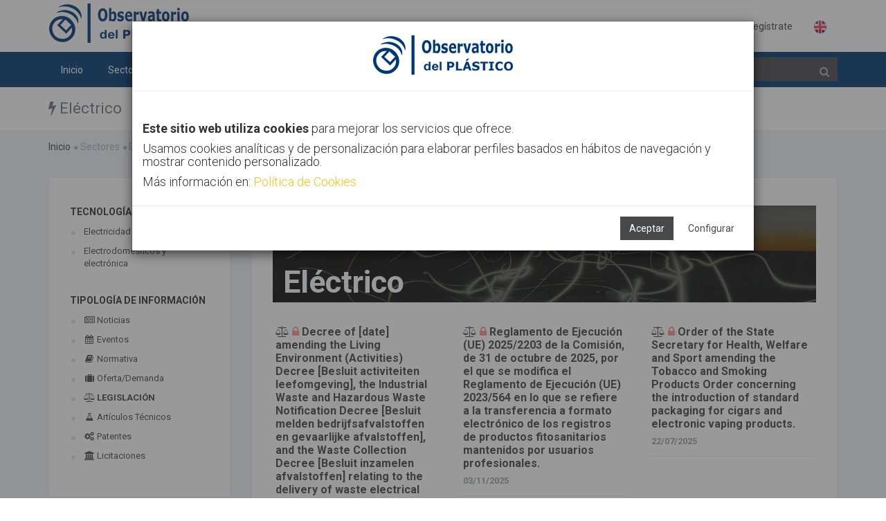

--- FILE ---
content_type: text/html;charset=UTF-8
request_url: https://www.observatorioplastico.com/linea_estrategica.php?le_id=18&id=&id_especifico=&id_especifico2=&tipologia=6
body_size: 126642
content:

<!DOCTYPE html>

<!--[if IE 8]> <html lang="en" class="ie8 no-js"> <![endif]-->
<!--[if IE 9]> <html lang="en" class="ie9 no-js"> <![endif]-->
<!--[if !IE]><!-->
<html lang="es">
    <!--<![endif]-->
    <!-- BEGIN HEAD -->
    <head>
        <meta charset="utf-8" />
        <title>Observatorio del Plástico</title>
        <meta http-equiv="X-UA-Compatible" content="IE=edge">
        <meta content="width=device-width, initial-scale=1" name="viewport" />
        <meta content="" name="description" />
        <meta content="SOFTVT" name="author" />
        <!-- BEGIN GLOBAL MANDATORY STYLES -->
		<link href="https://fonts.googleapis.com/css?family=Roboto:400,300,700&subset=latin,cyrillic,greek" rel="stylesheet" type="text/css" />
        <!--<link href="https://fonts.googleapis.com/css?family=Open+Sans:400,300,600,700&subset=all" rel="stylesheet" type="text/css" />-->
        <!--<link href="./assets/global/plugins/font-awesome/css/font-awesome.min.css" rel="stylesheet" type="text/css" />-->
        <link href="./assets/global/plugins/simple-line-icons/simple-line-icons.min.css" rel="stylesheet" type="text/css" />
        <link href="./assets/global/plugins/bootstrap/css/bootstrap.min.css" rel="stylesheet" type="text/css" />
        <link href="./assets/global/plugins/bootstrap-switch/css/bootstrap-switch.min.css" rel="stylesheet" type="text/css" />
        <!-- END GLOBAL MANDATORY STYLES -->
        <!-- BEGIN THEME GLOBAL STYLES -->
		<link href="./assets/global/plugins/bootstrap-toastr/toastr.min.css" rel="stylesheet" type="text/css" />
        <link href="./assets/global/css/components.min2.css" rel="stylesheet" id="style_components" type="text/css" />
        <link href="./assets/global/css/plugins.min.css" rel="stylesheet" type="text/css" />
        <!-- END THEME GLOBAL STYLES -->
        <!-- BEGIN THEME LAYOUT STYLES -->
        <link href="./assets/layouts/layout3/css/layout.min2.css" rel="stylesheet" type="text/css" />
        <link href="./assets/layouts/layout3/css/themes/default.css" rel="stylesheet" type="text/css" id="style_color" />
        <link href="./assets/layouts/layout3/css/custom.min.css" rel="stylesheet" type="text/css" />
        <link rel="apple-touch-icon" sizes="57x57" href="./images/favicon/apple-icon-57x57.png">
        <link rel="apple-touch-icon" sizes="60x60" href="./images/favicon/apple-icon-60x60.png">
        <link rel="apple-touch-icon" sizes="72x72" href="./images/favicon/apple-icon-72x72.png">
        <link rel="apple-touch-icon" sizes="76x76" href="./images/favicon/apple-icon-76x76.png">
        <link rel="apple-touch-icon" sizes="114x114" href="./images/favicon/apple-icon-114x114.png">
        <link rel="apple-touch-icon" sizes="120x120" href="./images/favicon/apple-icon-120x120.png">
        <link rel="apple-touch-icon" sizes="144x144" href="./images/favicon/apple-icon-144x144.png">
        <link rel="apple-touch-icon" sizes="152x152" href="./images/favicon/apple-icon-152x152.png">
        <link rel="apple-touch-icon" sizes="180x180" href="./images/favicon/apple-icon-180x180.png">
        <link rel="icon" type="image/png" sizes="192x192"  href="./images/favicon/android-icon-192x192.png">
        <link rel="icon" type="image/png" sizes="32x32" href="./images/favicon/favicon-32x32.png">
        <link rel="icon" type="image/png" sizes="96x96" href="./images/favicon/favicon-96x96.png">
        <link rel="icon" type="image/png" sizes="16x16" href="./images/favicon/favicon-16x16.png">
        <link rel="manifest" href="./images/favicon/manifest.json">
        <meta name="msapplication-TileColor" content="#ffffff">
        <meta name="msapplication-TileImage" content="./images/favicon/ms-icon-144x144.png">
        <meta name="theme-color" content="#ffffff">
		<script src="https://use.fontawesome.com/29757d0bde.js"></script>
        <!-- END THEME LAYOUT STYLES --><link href="./assets/pages/css/about.min.css" rel="stylesheet" type="text/css" />
<link href="./assets/pages/css/blog.min.css" rel="stylesheet" type="text/css" />
<link href="./assets/global/plugins/bootstrap-sweetalert/sweetalert.css" rel="stylesheet" type="text/css" />
<style type='text/css'>

ul{
	list-style-type: none;
}
	
.blog-content-2 .blog-single-sidebar>.blog-single-sidebar-recent>ul>li>a {
    color: #464849;
    font-size: 13px;
    padding-left: 20px;
    display: block;
}
.blog-content-2 .blog-single-sidebar>.blog-single-sidebar-recent>ul>li>a:hover {
    color: #464849;
    font-size: 13px;
    padding-left: 20px;
    display: block;
}

</style>

		
		</head>
    <!-- END HEAD -->
<body class="page-container-bg-solid ">
        <div class="page-wrapper">
            <div class="page-wrapper-row">
                <div class="page-wrapper-top">
                    <!-- BEGIN HEADER -->
                    <div class="page-header">
                        <!-- BEGIN HEADER TOP -->
                        <div class="page-header-top">
                            <div class="container">
                                <!-- BEGIN LOGO -->
                                <div class="page-logo" >
                                    <a href="./index.php">
                                       	<img src="./images/logo.png" style="max-height:70px" alt="logo">
                                    </a>
									
                                </div>
								
                                <!-- END LOGO -->
                                <!-- BEGIN RESPONSIVE MENU TOGGLER -->
                                <a href="javascript:;" class="menu-toggler"></a>
                                <!-- END RESPONSIVE MENU TOGGLER -->
                                <!-- BEGIN TOP NAVIGATION MENU -->
                                <div class="top-menu">
                                    <ul class="nav navbar-nav pull-right">
                                        <!-- BEGIN NOTIFICATION DROPDOWN -->
                                        <!-- DOC: Apply "dropdown-hoverable" class after "dropdown" and remove data-toggle="dropdown" data-hover="dropdown" data-close-others="true" attributes to enable hover dropdown mode -->
                                        <!-- DOC: Remove "dropdown-hoverable" and add data-toggle="dropdown" data-hover="dropdown" data-close-others="true" attributes to the below A element with dropdown-toggle class -->
                                        <!-- END NOTIFICATION DROPDOWN -->
                                        
                                        
                                        <!-- BEGIN USER LOGIN DROPDOWN -->
                                        <li class="dropdown dropdown-user dropdown-dark">
                                            
                                        </li>
                                        
                                        
                                                <li><a href="./login.php">Identifícate</a></li>
                                            <li><a href="./registro.php">Regístrate</a></li>
                                            <li><a href="https://en.observatorioplastico.com/linea_estrategica.php?le_id=18&id=&id_especifico=&id_especifico2=&tipologia=6"><img src="./images/uk_flag.png" style="width:20px"></a></li>
                                        <!-- END USER LOGIN DROPDOWN -->
                                        <!-- BEGIN QUICK SIDEBAR TOGGLER -->
                                        <!--   
                                        <li class="dropdown dropdown-extended">
                                            <a href="./cerrar_sesion.php"><i class="icon-logout"></i></a>
                                        </li>
                                        -->
                                        
                                        <!-- END QUICK SIDEBAR TOGGLER -->
                                    </ul>
                                </div>
                                <!-- END TOP NAVIGATION MENU -->
                            </div>
                        </div>
                        <!-- END HEADER TOP -->
                        <!-- BEGIN HEADER MENU -->
                        <div class="page-header-menu">
                            <div class="container">
                                <!-- BEGIN HEADER SEARCH BOX -->
                                <form class="search-form" action="./buscador.php" method="POST" id="form_busqueda">
                                    <div class="input-group">
                                        <input type="text" class="form-control" placeholder="Buscar" name="bo_texto" id="bb">
                                        <span class="input-group-btn">
                                            <a href="javascript:;" class="btn submit" id="btn_buscar">
                                                <i class="fa fa-search" style="color: #AFAFAF"></i>
                                            </a>
                                        </span>
                                    </div>
                                </form>
                                <!-- END HEADER SEARCH BOX -->
                                <!-- BEGIN MEGA MENU -->
                                <!-- DOC: Apply "hor-menu-light" class after the "hor-menu" class below to have a horizontal menu with white background -->
                                <!-- DOC: Remove data-hover="dropdown" and data-close-others="true" attributes below to disable the dropdown opening on mouse hover -->
                                <div class="hor-menu  ">
                                    <ul class="nav navbar-nav">
                                        <li aria-haspopup="false" class="menu-dropdown classic-menu-dropdown ">
                                            <a href="./index.php"> Inicio
                                                <span class="arrow"></span>
                                            </a>
                                            
                                        </li>
                                        <li aria-haspopup="true" class="menu-dropdown mega-menu-dropdown">
                                            <a href="javascript:;"> Sectores
                                                <span class="arrow"></span>
                                            </a>
                                            <ul class="dropdown-menu" style="min-width: 710px">
                                                <li>
                                                    <div class="mega-menu-content">
                                                        <div class="row">		
																			<div class="col-md-4">
                                                                				<ul class="mega-menu-submenu"><li>
                                                                        <a href="./linea_estrategica.php?le_id=20"><i class="fa fa-tint " style="color:#003a74" ></i> Agricultura</a>
                                                                        </li><li>
                                                                        <a href="./linea_estrategica.php?le_id=4"><i class="fa fa-automobile " style="color:#003a74" ></i> Automoción</a>
                                                                        </li><li>
                                                                        <a href="./linea_estrategica.php?le_id=5"><i class="fa fa-building " style="color:#003a74" ></i> Construcción</a>
                                                                        </li></ul>
                                                            		</div>		
																			<div class="col-md-4">
                                                                				<ul class="mega-menu-submenu"><li>
                                                                        <a href="./linea_estrategica.php?le_id=18"><i class="fa fa-bolt " style="color:#003a74"></i> Eléctrico</a>
                                                                        </li><li>
                                                                        <a href="./linea_estrategica.php?le_id=2"><i class="fa fa-inbox " style="color:#003a74"></i> Envase</a>
                                                                        </li><li>
                                                                        <a href="./linea_estrategica.php?le_id=13"><i class="fa fa-linode " style="color:#003a74"></i> Otros</a>
                                                                        </li></ul>
                                                            		</div>		
																			<div class="col-md-4">
                                                                				<ul class="mega-menu-submenu"><li>
                                                                        <a href="./linea_estrategica.php?le_id=19"><i class="fa fa-heartbeat " style="color:#003a74"></i> Salud</a>
                                                                        </li><li>
                                                                        <a href="./linea_estrategica.php?le_id=11"><i class="fa fa-plane " style="color:#003a74"></i> Transporte</a>
                                                                        </li></ul>
                                                            		</div>   
                                                        </div>
                                                    </div>
                                                </li>
                                            </ul>
                                        </li>

                                        <li aria-haspopup="true" class="menu-dropdown mega-menu-dropdown">
                                            <a href="javascript:;"> Tecnologías
                                                <span class="arrow"></span>
                                            </a>
                                            <ul class="dropdown-menu" style="min-width: 710px">
                                                <li>
                                                    <div class="mega-menu-content">
                                                        <div class="row">		
																			<div class="col-md-4">
                                                                				<ul class="mega-menu-submenu"><li>
                                                                        <a href="./linea_estrategica.php?le_id=10"><i class="fa fa-leaf " style="color:#003a74" ></i> Bioplásticos</a>
                                                                        </li><li>
                                                                        <a href="./linea_estrategica.php?le_id=17"><i class="fa fa-minus-square-o " style="color:#003a74" ></i> Extrusión</a>
                                                                        </li><li>
                                                                        <a href="./linea_estrategica.php?le_id=7"><i class="fa fa-sliders " style="color:#003a74" ></i> Fabricación aditiva</a>
                                                                        </li></ul>
                                                            		</div>		
																			<div class="col-md-4">
                                                                				<ul class="mega-menu-submenu"><li>
                                                                        <a href="./linea_estrategica.php?le_id=9"><i class="fa fa-industry " style="color:#003a74"></i> Inyección</a>
                                                                        </li><li>
                                                                        <a href="./linea_estrategica.php?le_id=8"><i class="fa fa-connectdevelop " style="color:#003a74"></i> Materiales</a>
                                                                        </li><li>
                                                                        <a href="./linea_estrategica.php?le_id=21"><i class="fa fa-code-fork " style="color:#003a74"></i> Materiales avanzados</a>
                                                                        </li></ul>
                                                            		</div>		
																			<div class="col-md-4">
                                                                				<ul class="mega-menu-submenu"><li>
                                                                        <a href="./linea_estrategica.php?le_id=12"><i class="fa fa-spinner " style="color:#003a74"></i> Nanomateriales</a>
                                                                        </li><li>
                                                                        <a href="./linea_estrategica.php?le_id=14"><i class="fa  " style="color:#003a74"></i> Publicaciones</a>
                                                                        </li></ul>
                                                            		</div>   
                                                        </div>
                                                    </div>
                                                </li>
                                            </ul>
                                        </li>
										
										<li aria-haspopup="true" class="menu-dropdown mega-menu-dropdown  ">
                                            <a href="javascript:;"> Tendencias
                                                <span class="arrow"></span>
                                            </a>
                                            <ul class="dropdown-menu" style="min-width: 710px">
                                                <li>
                                                    <div class="mega-menu-content">
                                                        <div class="row">		
																			<div class="col-md-4">
                                                                				<ul class="mega-menu-submenu"><li>
                                                                        <a href="./linea_estrategica.php?le_id=3"><i class="fa fa-refresh" style="color:#003a74"></i> Economía Circular</a>
                                                                        </li></ul>
                                                            		</div>		
																			<div class="col-md-4">
                                                                				<ul class="mega-menu-submenu"><li>
                                                                        <a href="./linea_estrategica.php?le_id=6"><i class="fa fa-microchip" style="color:#003a74"></i> Industria 4.0</a>
                                                                        </li></ul>
                                                            		</div>		
																			<div class="col-md-4">
                                                                				<ul class="mega-menu-submenu"><li>
                                                                        <a href="./linea_estrategica.php?le_id=23"><i class="fa fa-gavel" style="color:#003a74"></i> Legislación del sector plástico</a>
                                                                        </li></ul>
                                                            		</div>   
                                                        </div>
                                                    </div>
                                                </li>
                                            </ul>
                                        </li>
                                        <li aria-haspopup="false" class="menu-dropdown classic-menu-dropdown ">
                                            <a href="./canal.php"> Canal AIMPLAS
                                                <span class="arrow"></span>
                                            </a>
                                        </li><li aria-haspopup="false" class="menu-dropdown classic-menu-dropdown ">
                                            <a href="./contacto.php"> Contacto
                                                <span class="arrow"></span>
                                            </a>
                                        </li>
                                        
                                    </ul>
                                </div>
                                <!-- END MEGA MENU -->
                            </div>
                        </div>
                        <!-- END HEADER MENU -->
                    </div>
                    <!-- END HEADER -->
                </div>
            </div>
            <div class="page-wrapper-row full-height">
                <div class="page-wrapper-middle">
                    <!-- BEGIN CONTAINER -->
                    <div class="page-container">
                        <!-- BEGIN CONTENT -->
                        <div class="page-content-wrapper">
                            <!-- BEGIN CONTENT BODY -->
                            <!-- BEGIN PAGE HEAD-->
                            <div class="page-head">
                                <div class="container">
                                    <!-- BEGIN PAGE TITLE -->
                                    <div class="page-title">
                                        <h1><i class='fa fa-bolt'></i> Eléctrico</h1>
                                    </div>
                                    <!-- END PAGE TITLE -->
                                    <!-- BEGIN PAGE TOOLBAR -->
                                    
                                    <!-- END PAGE TOOLBAR -->
                                </div>
                            </div>
                            <!-- END PAGE HEAD-->
                            <!-- BEGIN PAGE CONTENT BODY -->
                            <div class="page-content">
                                <div class="container">
                                <!-- BEGIN PAGE BREADCRUMBS -->
                                    <ul class="page-breadcrumb breadcrumb">
                                        <li><a href='./index.php'>Inicio</a><i class='fa fa-circle'></i></li><li> <span>Sectores</span><i class='fa fa-circle'></i>Eléctrico</li>
                                    </ul>
                                    
                                    <div style="clear:both">&nbsp;</div>
                                    <!-- END PAGE BREADCRUMBS -->
                                    <!-- BEGIN PAGE CONTENT INNER -->
                                    <div class="page-content-inner">
                                    <!-- Modales -->
                                    
                                    <script type="text/javascript">
                                       function acepta_cookies(valor){
                                           if (valor == ""){
                                               if ($("#cok_estadistica").is(":checked")) {
                                                   valor = 1;
                                                   $("#c_cookies").modal("hide");
                                               }else{
                                                   valor = 0;
                                               }
                                           }
                                           $("#i_cookie").attr("src","https://www.observatorioplastico.com/cookie.php?m=" + valor);
                                           $("#modal1").modal("hide");
                                       }
                                   </script>
                               
                                    <iframe id="i_cookie" src="about:blank" style="width:0px; height:0px;display:none"/></iframe>
                               
                                    <div class="modal fade" id="modal1" tabindex="-1" role="dialog" aria-hidden="true">
                                       <div class="modal-dialog modal-lg">
                                           <div class="modal-content">
                                               <div class="modal-header" style="text-align:center">
                                                   <h4 class="modal-title"><img src="./images/logo.png"></h4>
                                               </div>
                                               
                                               <div class="modal-body">
                                                   <br />
                                                   <h4>
                                                   <b>Este sitio web utiliza cookies</b> para mejorar los servicios que ofrece.
                                                   </h4>
                                                   <h4>
                                                   Usamos cookies analíticas y de personalización para elaborar perfiles basados en hábitos de navegación y mostrar contenido personalizado.
                                                   </h4>
                                                   <h4>
                                                   Más información en: <a href="#" data-toggle="modal" data-target="#cookies" data-lightbox="inline" style="color:#FFC107">Política de Cookies</a>
                                                   </h4>
                                               </div>
                                               <div class="modal-footer">
                                                   <button type="button" class="btn blue" data-dismiss="modal" onclick="acepta_cookies(1)">Aceptar</button>
                                                   <a href="#" data-toggle="modal" data-target="#c_cookies" class="btn btn-outline">Configurar</a>
                               
                                                   <!--
                                                   <button type="button" class="btn btn-outline" data-dismiss="modal">Configurar</button>
                                                   -->
                                               </div>
                                           </div>
                                       </div>
                                   </div>
                                   
                                   <div class="modal fade bs-example-modal-sm" tabindex="-1" role="dialog" aria-labelledby="m_cookies" aria-hidden="true" id="c_cookies">
                                       <div class="modal-dialog modal-lg">
                                           <div class="modal-body">
                                               <div class="modal-content">
                                                   <div class="modal-header">
                                                       <h4 class="modal-title" id="m_cookies"><b>Consentimiento de cookies</b></h4>
                                                       <button type="button" class="close" data-dismiss="modal" aria-hidden="true">&times;</button>
                                                   </div>
                                                   <div class="modal-body">
                                                           
                                                           <style type="text/css">
                                                               .sss p{
                                                                   font-size:12px;
                                                                   line-height:1.2;
                                                                   margin-bottom:10px;
                                                               }
                                                               .sss h3{
                                                                   font-size:16px;
                                                                   
                                                                   margin-bottom:12px;
                                                               }
                                                               .sss h3{
                                                                   font-size:18px;
                                                                   
                                                                   margin-bottom:14px;
                                                               }
                                                           </style>
                                                           <div class="sss" style="padding:30px">
                                                                   <div class="row">
                                                                           <div class="col-sm-12" style="text-align:center">
                                                                           <h3>Usamos cookies de sesión y analíticas.</h3>
                                                                           </div>
                                                                   </div>
                                                                  
                                                                   <div class="row">
                                                                           <div class="col-sm-10">
                                                                               <h3>NECESARIAS</h3>
                                                                                   
                                                                                   <div style="padding-left:30px; font-size:13px">
                                                                                       <b>PHPSESSID</b>
                                                                                       <br />
                                                                                       Conserva los estados de los usuarios en todas las peticiones de la página.
                                                                                       <br />
                                                                                       Caducidad: Session  | Tipo: HTTP
                                                                                   </div>
                                                                                   <br />
                                                                                   <div style="padding-left:30px; font-size:13px">
                                                                                       <b>CookieConsent</b>
                                                                                       <br />
                                                                                       Almacena el estado de consentimiento de cookies del usuario para el dominio actual
                                                                                       <br />
                                                                                       Caducidad: 1 año  | Tipo: HTTP
                                                                                   </div>
                                                                           </div>
                                                                           <div class="col-sm-2">
                                                                               <br /><br />
                                                                               
                                                                               <div class="md-checkbox-inline has-success">
                                                                                   <div class="md-checkbox">
                                                                                       <input type="checkbox" id="cok_necesarias" class="md-check" checked="">
                                                                                       <label for="cok_necesariasdss">
                                                                                           <span></span>
                                                                                           <span class="check"></span>
                                                                                           <span class="box"></span>
                                                                                       </label>
                                                                                   </div>
                                                                               </div>
                                                                           </div>
                                                                   </div>
                               
                                                                   <div class="row">
                                                                           <div class="col-sm-12">
                                                                           <hr>
                                                                           </div>
                                                                   </div>
                               
                                                                   <div class="row">
                                                                           <div class="col-sm-10">
                                                                               <h3>ANALÍTICAS</h3>
                                                                                   <div style="padding-left:30px; font-size:13px">
                                                                                       <b>_ga</b>
                                                                                       <br />
                                                                                       Registra una identificación única que se utiliza para generar datos estadísticos acerca de cómo utiliza el visitante el sitio web.
                                                                                       <br />
                                                                                       Caducidad: 2 años | Tipo: HTTP
                                                                                       
                                                                                       <br />
                               
                                                                                       <b>_ga_#</b>
                                                                                       <br />
                                                                                       Recopila datos sobre el número de veces que un usuario ha visitado el sitio web además de las fechas de la primera visita y de la más reciente. Utilizada por Google Analytics.
                                                                                       <br />
                                                                                       Caducidad: 2 años | Tipo: HTTP
                               
                                                                                       <br />
                               
                                                                                       <b>_gat</b>
                                                                                       <br />
                                                                                       Utilizado por Google Analytics para controlar la tasa de peticiones
                                                                                       <br />
                                                                                       Caducidad: 1 día | Tipo: HTTP
                               
                                                                                       <br />
                               
                                                                                       <b>_gid</b>
                                                                                       <br />
                                                                                       Registra una identificación única que se utiliza para generar datos estadísticos acerca de cómo utiliza el visitante el sitio web.
                                                                                       <br />
                                                                                       Caducidad: 1 día | Tipo: HTTP
                               
                                                                                       <br />
                               
                                                                                   </div>
                                                                           </div>
                                                                           <div class="col-sm-2">
                                                                               <br />
                                                                               <div class="md-checkbox-inline has-success">
                                                                                   <div class="md-checkbox">
                                                                                       <input type="checkbox" id="cok_estadistica" name="cok_estadistica" class="md-check" checked="">
                                                                                       <label for="cok_estadistica">
                                                                                           <span></span>
                                                                                           <span class="check"></span>
                                                                                           <span class="box"></span>
                                                                                       </label>
                                                                                   </div>
                                                                               </div>
                                                                           </div>
                                                                   </div>
                                                                  
                                                                   
                                                               </p>
                                                           </div>
                                                   </div>
                                                   <div class="modal-footer">
                                                       
                                                       <button class="btn blue" onclick="acepta_cookies('')">Permitir la selección</button>
                                                   </div>
                                               </div>
                                           </div>
                                       </div>
                                       </div>
                               
                               
                                   
                                   
                               
                                   <div class="modal fade bs-modal-lg" tabindex="-1" role="dialog" aria-hidden="true" id="cookies">
                                           <div class="modal-dialog modal-lg">
                                               <div class="modal-body">
                                                   <div class="modal-content">
                               
                                                       <div class="modal-header">
                                                           <button type="button" class="close" data-dismiss="modal" aria-hidden="true"></button>
                                                           <h3 class="modal-title"><b>Política de cookies</b></h3>
                                                       </div>
                                                       <div class="modal-body" style="padding:40px">
                                                               
                                                               <style type="text/css">
                                                                   .sss p{
                                                                       font-size:12px;
                                                                       line-height:1.2;
                                                                       margin-bottom:10px;
                                                                   }
                                                                   .sss h3{
                                                                       font-size:16px;
                                                                       
                                                                       margin-bottom:12px;
                                                                   }
                                                                   .sss h3{
                                                                       font-size:18px;
                                                                       
                                                                       margin-bottom:14px;
                                                                   }
                                                               </style>
                                                               <div class="sss">                   
                                                                   
                                                                   <h3 style="line-height:1">Identificación del Responsable / Prestador de servicios de la sociedad de la información</h2>
                                                                   <p>
                                                                       En cumplimiento de lo establecido en el artículo 10 de la Ley 34/2002, de 11 de julio, de Servicios de la Sociedad de la Información y de Comercio Electrónico (en adelante, LSSI-CE), se informa de modo expreso, preciso e inequívoco, tanto a los usuarios, destinatarios del servicio, como a los órganos competentes, de los siguientes aspectos relativos al prestador de servicios de la sociedad de la información:
                                                                   </p>
                                                                   <p style="line-height:1.5">
                                                                   Identidad – Entidad:	<b>ASOC. DE INVESTIGACIÓN DE MATERIALES PLÁSTICOS Y CONEXAS</b>
                                                                   <br />
                                                                   CIF/NIF: <b>G46714853</b>
                                                                   <br />
                                                                   Dirección postal: <b>Calle Gustave Eiffel 4, Paterna 46980, Valencia. España</b>
                                                                   <br />
                                                                   Teléfono:	<b>961 366 040</b>
                                                                   <br />
                                                                   Correo electrónico:	<b>dpo@aimplas.es</b>
                                                                   <br />
                                                                   Objeto Social:	<b>Instituto Tecnológico del Plástico</b>
                                                                   <br />
                                                                   Sitio web:	<b>https://www.aimplas.es/</b>
                                                                   <br />
                                                                   Datos registrales:	<b>Inscrita en el Registro de Asociaciones Nº 134.600 (Reg. Nac. Asociaciones Mº del Interior); Nº 63 (Reg. Centros Innovación y Tecnología)</b>
                                                                   <br />
                                                                   </p>    
                                                                   <br />
                               
                                                                   <h3>Identificación del Delegado de Protección de Datos</h3>
                                                                   <p>Nuestra entidad ha designado un Delegado de Protección de Datos al que puede dirigir sus dudas o reclamaciones, sobre el tratamiento de sus datos personales.</p>
                                                                   <p style="line-height:1.5">
                                                                   Puede contactarle por estos medios:
                                                                   <br />
                                                                   <b>BUSINESS ADAPTER, S.L.</b>
                                                                   <br />
                                                                   <b>Ronda Guglielmo Marconi, 11, 26, (Parque Tecnológico) 46980 Paterna (Valencia).</b>
                                                                   <br />
                                                                   <b>Tel. 96 131 88 04</b>
                                                                   <br />
                                                                   <b>E-mail: dpo@aimplas.es</b>
                                                                   <br />
                                                                   <b>
                                                                   Web: www.businessadapter.es
                                                                   </b>
                                                                   </p>
                               
                               
                                                                   <h3>Lo que debe saber sobre las cookies en nuestro sitio web</h3>
                                                                   <p>Según la Ley 34/2002, de 11 de julio, de Servicios de la Sociedad de la Información y Comercio Electrónico, (LSSICE) le informamos que nuestro sitio web utiliza Cookies propias y de terceros.</p>
                               
                                                                   <p>Como Usuario de nuestro sitio web, le informamos que utilizamos cookies y/o tecnologías similares (en adelante cookies) que almacenan y recuperan información cuando navega. En general, estas tecnologías pueden servir para finalidades muy diversas, como, por ejemplo, reconocerle como usuario, obtener información sobre sus hábitos de navegación, enviarle publicidad o personalizar la forma en que se muestra el contenido.</p>
                               
                                                                   <p>
                                                                       A continuación, le detallamos los diferentes tipos de cookies existentes:
                                                                           <ol style="margin-left:30px">
                                                                               <li style="font-size:12px">Tipo de cookies según su finalidad
                                                                                   <ul style="margin-left:20px">
                                                                                       <li>
                                                                                           <b>Cookies Técnicas</b>
                                                                                           <br />
                                                                                           Permiten controlar el tráfico de datos, identificar la sesión, realizar compras, realizar solicitudes, utilizar elementos de seguridad durante la navegación, almacenar contenidos para visualización de videos o sonido o compartir contenidos mediante las redes sociales.
                                                                                       </li>
                                                                                       <li>
                                                                                           <b>Cookies de Análisis/Medición</b>
                                                                                           <br />
                                                                                           Permiten al responsable de estas, realizar análisis del comportamiento de los usuarios del sitio web y se utilizan para la medición de la actividad del sitio web y para elaborar perfiles de navegación de los usuarios, con la finalidad de ofrecer mejoras de uso para los usuarios.
                                                                                       </li>
                                                                                       <li>
                                                                                           <b>Cookies Sociales</b>
                                                                                           <br />
                                                                                           Son necesarias para las redes sociales externas (Facebook, Twitter, Pinterest, Instagram, etc.). Su función es controlar la interacción con los widgets sociales dentro del sitio web.
                                                                                       </li>
                               
                                                                                       <li>
                                                                                           <b>Cookies de Geolocalización</b>
                                                                                           <br />
                                                                                           Permiten conocer el lugar donde se encuentra el usuario y ofrecerle la información adecuada según la ciudad o país que más le interesa. Esta cookie es anónima.
                                                                                       </li>
                               
                                                                                       <li>
                                                                                           <b>Cookies de Personalización</b>
                                                                                           <br />
                                                                                           Permiten reconocer al usuario y ofrecerle información personalizada, como el idioma, tipo de navegador, etc.
                                                                                       </li>
                               
                                                                                       <li>
                                                                                           <b>Cookies Publicitarias</b>
                                                                                           <br />
                                                                                           Permiten gestionar la publicidad que hay en el sitio web, adecuándola al servicio o productos solicitados.
                                                                                       </li>
                               
                                                                                       <li>
                                                                                           <b>Cookies de Publicidad Comportamental</b>
                                                                                           <br />
                                                                                           Permiten gestionar la publicidad que hay en el sitio web, almacenando comportamientos del usuario como resultado de la observación continuada de sus hábitos de navegación, lo que permite desarrollar publicidad con un perfil específico.
                                                                                       </li>
                               
                                                                                   </ul>
                                                                                   <br /><br />
                                                                               </li>
                               
                                                                               <li style="font-size:12px">Tipos de cookies según su duración
                                                                                   <ul style="margin-left:20px">
                                                                                       <li>
                                                                                           <b>De sesión</b>
                                                                                           <br />
                                                                                           Se trata de cookies diseñadas para recabar y almacenar datos mientras el usuario visita un sitio web. Cuando finaliza la sesión no quedan almacenadas en el dispositivo informático del usuario.
                                                                                       </li>
                                                                                       <li>
                                                                                           <b>Persistentes</b>
                                                                                           <br />
                                                                                           Se trata de cookies que permanecen instaladas en el dispositivo informático del usuario y la información proporcionada puede ser tratada cuando el usuario abandona el sitio web y cuando vuelva a conectarse de nuevo. Estas cookies pueden ser eliminadas en cualquier momento por el usuario.
                                                                                       </li>
                                                                                       
                                                                                   </ul>
                                                                                   <br /><br />
                                                                               </li>
                               
                                                                               <li style="font-size:12px">Tipos de cookies según la entidad que las gestione
                                                                                   <ul style="margin-left:20px">
                                                                                       <li>
                                                                                           <b>Cookies Propias</b>
                                                                                           <br />
                                                                                           Se trata de cookies que se envían al dispositivo informático del usuario desde el sistema informático propiedad del titular del sitio web, desde donde se ha realizado la solicitud, prestado el servicio o realizado una compra.
                                                                                       </li>
                                                                                       <li>
                                                                                           <b>Cookies de Terceros</b>
                                                                                           <br />
                                                                                           Se trata de cookies que se envían al dispositivo informático del usuario desde un dominio o sistema informático que no es propiedad del titular del sitio web, sino por otra entidad tercera autorizada o contratada por el titular del sitio web, desde donde se ha realizado la solicitud, prestado el servicio o realizado una compra.
                               
                                                                                           <br />
                               
                                                                                           Debe saber que si acepta las cookies de terceros, deberá eliminarlas desde las opciones del navegador o desde el sistema ofrecido por el propio tercero. A continuación le detallamos sitios que podrá visitar para conocer mejor las cookies de terceros (desactivación, posibles transferencias de datos a terceros países, etc.):
                                                                                           <br />
                                                                                           &nbsp; - <a href="https://support.google.com/chrome/answer/95647?hl=es">Google Chrome</a>
                                                                                           <br />
                                                                                           &nbsp; - <a href="https://support.mozilla.org/es/kb/habilitar-y-deshabilitar-cookies-sitios-web-rastrear-preferencias?redirectlocale=es&amp;redirectslug=habilitar-y-deshabilitar-cookies-que-los-sitios-we">Mozilla Firefox</a>
                                                                                           <br />
                                                                                           &nbsp; - <a href="https://privacy.microsoft.com/es-es/windows-10-microsoft-edge-and-privacy">Microsoft Edge</a>
                                                                                           <br />
                                                                                           &nbsp; - <a href="https://support.google.com/chrome/answer/95647?co=GENIE.Platform%3DAndroid&amp;hl=es-419">Chrome para Android</a>
                                                                                           <br />
                                                                                           &nbsp; - <a href="https://support.apple.com/es-es/guide/safari/manage-cookies-and-website-data-sfri11471/mac">Safari (Apple)</a>
                                                                                           <br />
                                                                                           &nbsp; - <a href="https://www.habilitarlascookies.com/como-habilitar-las-cookies-en-opera.html">Opera</a>
                                                                                           <br />
                                                                                           &nbsp; - <a href="http://support.mozilla.org/es/kb/habilitar-y-deshabilitar-cookies-que-los-sitios-we">Firefox</a>
                                                                                           <br />
                                                                                           Así como <a href="http://www.google.es/intl/es/policies/technologies/cookies/">Google AdWords</a>
                               
                                                                                           <br /><br />
                                                                                           Si utiliza otros navegadores le recomendamos consultar su política de uso y gestión de cookies.
                                                                                           <br />
                                                                                           Le puede ser muy útil la herramienta http://www.youronlinechoices.com/ para gestionar cada una de las cookies.
                                                                                           <br />
                                                                                           Le informamos que si desactiva alguna de las cookies, la herramienta de control dejará de funcionar con eficacia y esto puede tener un efecto negativo en su experiencia de navegación en general.
                                                                                           <br /><br />
                                                                                       </li>
                                                                                       
                                                                                   </ul>
                                                                                   <br />
                                                                               </li>
                               
                               
                                                                               <li style="font-size:12px">Tipos de cookies exceptuadas de consentimiento
                                                                                   <ul style="margin-left:20px">
                                                                                       <li>
                                                                                           Cookies de "entrada del usuario"
                                                                                       </li>
                                                                                       <li>
                                                                                           Cookies de autenticación o identificación de usuario (únicamente de sesión).
                                                                                       </li>
                                                                                       <li>
                                                                                           Cookies de seguridad del usuario
                                                                                       </li>
                                                                                       <li>
                                                                                           Cookies de sesión de reproductor multimedia.
                                                                                       </li>
                                                                                       <li>
                                                                                           Cookies de sesión para equilibrar la carga.
                                                                                       </li>
                                                                                       <li>
                                                                                           Cookies de personalización de la interfaz de usuario.
                                                                                       </li>
                                                                                       <li>
                                                                                           Determinadas cookies de complemento (plug-in) para intercambiar contenidos sociales
                                                                                       </li>
                                                                                   </ul>
                               
                                                                                   <br />
                               
                                                                                   Recomendamos revisar nuestra política de cookies cada vez que acceda a nuestro sitio web para informarse de cualquier modificación sobre el uso de nuestras cookies.
                               
                                                                                   <br />
                               
                                                                                   Le informamos que si desactiva alguna de las cookies, la herramienta de control dejará de funcionar con eficacia y esto puede tener un efecto negativo en su experiencia de navegación en general.
                                                                                   <br /><br />
                               
                                                                               </li>
                               
                                                                               <li style="font-size:12px">
                                                                                   Tipos de cookies utilizadas en este sitio web:
                                                                                   <br /><br />
                                                                                   <style type="text/css">
                                                                                       td{
                                                                                           padding:3px;
                                                                                       }
                                                                                   </style>
                                                                                   <table cellspacing=3 cellpadding=3 border=1>
                                                                                       <tr>
                                                                                           <td>
                                                                                           Cookies
                                                                                           </td>
                                                                                           <td>
                                                                                           Proveedor
                                                                                           </td>
                                                                                           <td>
                                                                                           Duración	
                                                                                           </td>
                                                                                           <td>
                                                                                           Finalidad
                                                                                           </td>
                                                                                       </tr>
                                                                                       <tr>
                                                                                           <td>
                                                                                           _ga
                                                                                           </td>
                                                                                           <td>
                                                                                           Google  
                                                                                           </td>
                                                                                           <td>
                                                                                           2 años
                                                                                           </td>
                                                                                           <td>
                                                                                           Analítica
                                                                                           </td>
                                                                                       </tr>
                               
                                                                                       <tr>
                                                                                           <td>
                                                                                           _ga_#
                                                                                           </td>
                                                                                           <td>
                                                                                           Google  
                                                                                           </td>
                                                                                           <td>
                                                                                           2 años
                                                                                           </td>
                                                                                           <td>
                                                                                           Analítica
                                                                                           </td>
                                                                                       </tr>
                               
                                                                                       <tr>
                                                                                           <td>
                                                                                           _gat
                                                                                           </td>
                                                                                           <td>
                                                                                           Google  
                                                                                           </td>
                                                                                           <td>
                                                                                           1 minuto
                                                                                           </td>
                                                                                           <td>
                                                                                           Analítica
                                                                                           </td>
                                                                                       </tr>
                               
                                                                                       <tr>
                                                                                           <td>
                                                                                           _gid
                                                                                           </td>
                                                                                           <td>
                                                                                           Google  
                                                                                           </td>
                                                                                           <td>
                                                                                           24 horas
                                                                                           </td>
                                                                                           <td>
                                                                                           Analítica
                                                                                           </td>
                                                                                       </tr>
                               
                                                                                       
                                                                                   </table>
                               
                               
                                                                               
                                                                                   <br />
                                                                               </li>
                               
                                                                               <li style="font-size:12px">Elaboración de perfiles
                               
                                                                                   <br />
                                                                                   Como parte del deber de información del artículo 13.2 f) del RGPD, le comunicamos que en caso de realizar perfiles sobre su persona, le solicitaremos consentimiento previo. No obstante, debe saber que puede oponerse a ser objeto de una decisión automatizada de sus datos, donde se evalúen aspectos personales, como puede ser analizar o predecir aspectos relacionados con su rendimiento en el trabajo, situación económica, salud, las preferencias o intereses personales, fiabilidad o el comportamiento, de manera que a consecuencia de ello se produzcan efectos jurídicos sobre su persona o le afecte de una manera similar.
                                                                                   <br /><br />
                                                                                   Nuestra entidad adoptará las medidas de seguridad adecuadas que protejan sus derechos y libertades, así como sus intereses legítimos, como son el derecho a obtener intervención humana por nuestra parte para expresar tu punto de vista e impugnar la decisión. 
                               
                               
                                                                                   <br /><br />
                                                                               </li>
                               
                                                                               <li style="font-size:12px">Cesión de datos
                                                                                   <br />
                                                                                   Sus datos personales no se cederán a otros países ni a terceros. En caso de cesiones a otras entidades o a otros países fuera de la Unión Europea, le informaremos y solicitaremos su consentimiento previo.
                                                                                   <br /><br />
                                                                                   Nuestra entidad adoptará las medidas de seguridad adecuadas que protejan sus derechos y libertades, así como sus intereses legítimos, como son el derecho a obtener intervención humana por nuestra parte para expresar tu punto de vista e impugnar la decisión. 
                                                                                   <br /><br />
                                                                               </li>
                               
                                                                               <li style="font-size:12px">Legitimación
                                                                                   <br />
                                                                                   Al pulsar libremente el botón ACEPTAR de la ventana informativa de cookies (banner o pop up), usted consiente expresamente el uso de cookies, aunque en cualquier momento puede cambiar de opinión y retirar su consentimiento.
                                                                                   <br /><br />
                                                                               </li>
                               
                                                                               <li style="font-size:12px">Sus derechos
                                                                                   <br />
                                                                                   Tiene derecho a conocer si nuestra entidad está tratando sus datos personales; por tanto, tiene derecho a acceder a sus datos, rectificarlos si son inexactos o solicitar su supresión cuando los datos ya no sean necesarios.
                                                                                   <br /><br />
                                                                                   También puede ejercer su derecho de oposición, limitación o portabilidad si así lo estima conveniente y para ello puede realizarlo por escrito mediante correo electrónico a dpo@aimplas.es y adjuntando copia de su DNI para identificarte.
                                                                                   <br /><br />
                                                                                   Si desea trasladar alguna sugerencia o consulta sobre el tratamiento de tus datos, puede contactar con nuestro delegado/consultor de protección de datos:
                                                                                   <br />
                                                                                   BUSINESS ADAPTER, S.L.
                                                                                   <br />
                                                                                   Ronda Guglielmo Marconi, 11, 26, (Parque Tecnológico) 46980 Paterna (Valencia).
                                                                                   <br />
                                                                                   Tel. 96 131 88 04
                                                                                   <br />
                                                                                   E-mail: dpo@aimplas.es
                               
                                                                                   <br />
                                                                                   Si quieres ejercer tus derechos y tienes menos de 14 años, podrás ejercerlos a través de tus padres, tutores o representante legal.
                                                                                   <br />
                                                                                   Si quiere realizar una reclamación por entender que sus derechos han sido vulnerados, puede hacerlo ante la Agencia Española de Protección de Datos, C/ Jorge Juan, 6, 28001 Madrid o en www.aepd.es.
                               
                                                                                   <br /><br />
                               
                                                                               </li>
                               
                                                                               <li style="font-size:12px">Plazo de conservación
                                                                                   <br />
                                                                                   El plazo de conservación de los datos será el menor posible, de acuerdo con la finalidad para la cual se recabaron los datos, atendiendo al principio de minimización de los datos.
                                                                                   <br /><br />
                                                                                   <?php
                                                                                   /*
                                                                                   Para más información sobre el tratamiento de datos personales consulte nuestra Política de privacidad
                                                                                   */
                                                                                   ?>
                                                                                   
                                                                               </li>
                               
                                                                           </ol>
                               
                               
                                                                   </p>
                               
                                                               </div>
                                                       </div>
                                                   </div>
                                               </div>
                                           </div>
                                           </div>
                                   <!-- Fin modales -->	

<div class="blog-page blog-content-2">
<div class="row">
	<div class="col-lg-3 col-md-3 col-sm-4 col-xs-12">
		<div class="blog-single-sidebar bordered blog-container">
			<div class="blog-single-sidebar-recent">
				<div class="caption-subject bold uppercase" style='margin-bottom:10px; margin-top:0px;'>Tecnologías Asociadas</div>
				<ul>
				<li><a href="./linea_estrategica.php?le_id=18&id=908&tipologia=6" style="color:#4C4C4F;">Electricidad </a></li><li><a href="./linea_estrategica.php?le_id=18&id=907&tipologia=6" style="color:#4C4C4F;">Electrodomésticos y electrónica</a></li>				</ul>
			</div>
			
			<div class="blog-single-sidebar-recent">
				<div class="caption-subject bold uppercase" style='margin-bottom:10px; margin-top:35px;'>Tipología de Información</div>
				<ul>
				  
				  				  <li><a href="./linea_estrategica.php?le_id=18&id=&id_especifico=&id_especifico2=&tipologia=1" style="color:#4C4C4F;";><i class='fa fa-newspaper-o'></i> Noticias</a></li>
				  				  <li><a href="./linea_estrategica.php?le_id=18&id=&id_especifico=&id_especifico2=&tipologia=3" style="color:#4C4C4F;";><i class='fa fa-calendar'></i> Eventos</a></li>
				  				  <li><a href="./linea_estrategica.php?le_id=18&id=&id_especifico=&id_especifico2=&tipologia=4" style="color:#4C4C4F;";><i class='fa fa-book'></i> Normativa</a></li>
				  				  <li><a href="./linea_estrategica.php?le_id=18&id=&id_especifico=&id_especifico2=&tipologia=5" style="color:#4C4C4F;";><i class='fa fa-suitcase'></i> Oferta/Demanda</a></li>
				  				  <li><a href="./linea_estrategica.php?le_id=18&id=&id_especifico=&id_especifico2=&tipologia=6" style="text-transform: uppercase;color:#464849; font-weight:bold; " ><i class='fa fa-balance-scale'></i> Legislación</a></li>
				  				  <li><a href="./linea_estrategica.php?le_id=18&id=&id_especifico=&id_especifico2=&tipologia=7" style="color:#4C4C4F;";><i class='fa fa-flask'></i> Artículos Técnicos</a></li>
				  				  <li><a href="./linea_estrategica.php?le_id=18&id=&id_especifico=&id_especifico2=&tipologia=8" style="color:#4C4C4F;";><i class='fa fa-cogs'></i> Patentes</a></li>
				  				  <li><a href="./linea_estrategica.php?le_id=18&id=&id_especifico=&id_especifico2=&tipologia=9" style="color:#4C4C4F;";><i class='fa fa-university'></i> Licitaciones</a></li>
				  				</ul>
			</div>
			
		</div>
	</div>
	
	<div class="col-lg-9 col-md-9 col-sm-8 col-xs-12">
		<div class="blog-single-content bordered blog-container">
				<div class="row about-header" style='margin: 0px 0px; margin-bottom:20px; height: 140px; background-image: url(./ficheros/lineas_estrategicas/118100743electricidad.jpg); background-size: 100%; background-position: center; text-align:left'>
					<div class="col-md-12" style='background-color:rgba(0, 0, 0, 0.60); height:100%'>
														<h1 style='margin-top: 86px; color: #FFFFFF; font-size:45px' >Eléctrico</h1>
														
					</div>
				</div>
								
				<div class='clear:both'></div>
				<div class='row' id='resultados'>					  	   <div class="col-md-4">
								<div class="portlet light portlet-fit">
									<div class="portlet-title" style="padding: 3px 4px 2px;">
										<div class="caption">
											
											<i class='fa fa-balance-scale font-green'></i>											
											<span class="caption-subject font-green bold">
											
											<!-- <span style='color:#D9534F'> Imprescindible </span> -->
											
											<i class='fa fa-lock' aria-hidden='true' style='color:#f99090'></i>  <a href='javascript:void(0)' onclick='referr(2693,6)' style='text-decoration:none' class='mt-sweetalert' data-title='Debes identificarte para poder acceder a los registros.' data-message='<a href="./login.php">Identifícate</a> | <a href="./registro.php">Regístrate</a>' data-type='error' data-allow-outside-click='true' data-confirm-button-class='btn-danger'>											
											Decree of [date] amending the Living Environment (Activities) Decree [Besluit activiteiten leefomgeving], the Industrial Waste and Hazardous Waste Notification Decree [Besluit melden bedrijfsafvalstoffen en gevaarlijke afvalstoffen], and the Waste Collection Decree [Besluit inzamelen afvalstoffen] relating to the delivery of waste electrical and electronic equipment</a>
											
											
											</span>
											<div class="caption-desc font-grey-cascade" style='line-height: 1.4em'> 

											

											<b>
											
											21/10/2025																						</b>
																						  </div>
										</div>
									</div>
									
								</div>
							</div>
							
				  						  	   <div class="col-md-4">
								<div class="portlet light portlet-fit">
									<div class="portlet-title" style="padding: 3px 4px 2px;">
										<div class="caption">
											
											<i class='fa fa-balance-scale font-green'></i>											
											<span class="caption-subject font-green bold">
											
											<!-- <span style='color:#D9534F'> Imprescindible </span> -->
											
											<i class='fa fa-lock' aria-hidden='true' style='color:#f99090'></i>  <a href='javascript:void(0)' onclick='referr(2690,6)' style='text-decoration:none' class='mt-sweetalert' data-title='Debes identificarte para poder acceder a los registros.' data-message='<a href="./login.php">Identifícate</a> | <a href="./registro.php">Regístrate</a>' data-type='error' data-allow-outside-click='true' data-confirm-button-class='btn-danger'>											
											Reglamento de Ejecución (UE) 2025/2203 de la Comisión, de 31 de octubre de 2025, por el que se modifica el Reglamento de Ejecución (UE) 2023/564 en lo que se refiere a la transferencia a formato electrónico de los registros de productos fitosanitarios mantenidos por usuarios profesionales.</a>
											
											
											</span>
											<div class="caption-desc font-grey-cascade" style='line-height: 1.4em'> 

											

											<b>
											
											03/11/2025																						</b>
																						  </div>
										</div>
									</div>
									
								</div>
							</div>
							
				  						  	   <div class="col-md-4">
								<div class="portlet light portlet-fit">
									<div class="portlet-title" style="padding: 3px 4px 2px;">
										<div class="caption">
											
											<i class='fa fa-balance-scale font-green'></i>											
											<span class="caption-subject font-green bold">
											
											<!-- <span style='color:#D9534F'> Imprescindible </span> -->
											
											<i class='fa fa-lock' aria-hidden='true' style='color:#f99090'></i>  <a href='javascript:void(0)' onclick='referr(2631,6)' style='text-decoration:none' class='mt-sweetalert' data-title='Debes identificarte para poder acceder a los registros.' data-message='<a href="./login.php">Identifícate</a> | <a href="./registro.php">Regístrate</a>' data-type='error' data-allow-outside-click='true' data-confirm-button-class='btn-danger'>											
											Order of the State Secretary for Health, Welfare and Sport amending the Tobacco and Smoking Products Order concerning the introduction of standard packaging for cigars and electronic vaping products.</a>
											
											
											</span>
											<div class="caption-desc font-grey-cascade" style='line-height: 1.4em'> 

											

											<b>
											
											22/07/2025																						</b>
																						  </div>
										</div>
									</div>
									
								</div>
							</div>
							
				  	<div style="clear:both"></div>					  	   <div class="col-md-4">
								<div class="portlet light portlet-fit">
									<div class="portlet-title" style="padding: 3px 4px 2px;">
										<div class="caption">
											
											<i class='fa fa-balance-scale font-green'></i>											
											<span class="caption-subject font-green bold">
											
											<!-- <span style='color:#D9534F'> Imprescindible </span> -->
											
											<i class='fa fa-lock' aria-hidden='true' style='color:#f99090'></i>  <a href='javascript:void(0)' onclick='referr(2622,6)' style='text-decoration:none' class='mt-sweetalert' data-title='Debes identificarte para poder acceder a los registros.' data-message='<a href="./login.php">Identifícate</a> | <a href="./registro.php">Regístrate</a>' data-type='error' data-allow-outside-click='true' data-confirm-button-class='btn-danger'>											
											Government proposal to Parliament for legislation supplementing the EU Batteries Regulation and implementing the amendment to the Waste Electrical and Electronic Equipment Directive</a>
											
											
											</span>
											<div class="caption-desc font-grey-cascade" style='line-height: 1.4em'> 

											

											<b>
											
											27/06/2025																						</b>
																						  </div>
										</div>
									</div>
									
								</div>
							</div>
							
				  						  	   <div class="col-md-4">
								<div class="portlet light portlet-fit">
									<div class="portlet-title" style="padding: 3px 4px 2px;">
										<div class="caption">
											
											<i class='fa fa-balance-scale font-green'></i>											
											<span class="caption-subject font-green bold">
											
											<!-- <span style='color:#D9534F'> Imprescindible </span> -->
											
											<i class='fa fa-lock' aria-hidden='true' style='color:#f99090'></i>  <a href='javascript:void(0)' onclick='referr(2560,6)' style='text-decoration:none' class='mt-sweetalert' data-title='Debes identificarte para poder acceder a los registros.' data-message='<a href="./login.php">Identifícate</a> | <a href="./registro.php">Regístrate</a>' data-type='error' data-allow-outside-click='true' data-confirm-button-class='btn-danger'>											
											Reglamento de Ejecución (UE) 2025/512 de la Comisión, de 13 de marzo de 2025, por el que se establecen las disposiciones técnicas para el desarrollo, el mantenimiento y la utilización de los sistemas electrónicos destinados al intercambio y al almacenamiento de información con arreglo al Reglamento (UE) n.o 952/2013 del Parlamento Europeo y del Consejo.</a>
											
											
											</span>
											<div class="caption-desc font-grey-cascade" style='line-height: 1.4em'> 

											

											<b>
											
											20/03/2025																						</b>
																						  </div>
										</div>
									</div>
									
								</div>
							</div>
							
				  						  	   <div class="col-md-4">
								<div class="portlet light portlet-fit">
									<div class="portlet-title" style="padding: 3px 4px 2px;">
										<div class="caption">
											
											<i class='fa fa-balance-scale font-green'></i>											
											<span class="caption-subject font-green bold">
											
											<!-- <span style='color:#D9534F'> Imprescindible </span> -->
											
											<i class='fa fa-lock' aria-hidden='true' style='color:#f99090'></i>  <a href='javascript:void(0)' onclick='referr(2514,6)' style='text-decoration:none' class='mt-sweetalert' data-title='Debes identificarte para poder acceder a los registros.' data-message='<a href="./login.php">Identifícate</a> | <a href="./registro.php">Regístrate</a>' data-type='error' data-allow-outside-click='true' data-confirm-button-class='btn-danger'>											
											Orden PJC/1503/2024, de 30 de diciembre, por la que se modifica el anexo III del Real Decreto 219/2013, de 22 de marzo, sobre restricciones a la utilización de determinadas sustancias peligrosas en aparatos eléctricos y electrónicos, en lo que respecta a una exención para el uso de cadmio en puntos cuánticos para reducir la frecuencia fotónica depositados directamente en chips semiconductores de led.</a>
											
											
											</span>
											<div class="caption-desc font-grey-cascade" style='line-height: 1.4em'> 

											

											<b>
											
											31/12/2024																						</b>
																						  </div>
										</div>
									</div>
									
								</div>
							</div>
							
				  	<div style="clear:both"></div>					  	   <div class="col-md-4">
								<div class="portlet light portlet-fit">
									<div class="portlet-title" style="padding: 3px 4px 2px;">
										<div class="caption">
											
											<i class='fa fa-balance-scale font-green'></i>											
											<span class="caption-subject font-green bold">
											
											<!-- <span style='color:#D9534F'> Imprescindible </span> -->
											
											<i class='fa fa-lock' aria-hidden='true' style='color:#f99090'></i>  <a href='javascript:void(0)' onclick='referr(2511,6)' style='text-decoration:none' class='mt-sweetalert' data-title='Debes identificarte para poder acceder a los registros.' data-message='<a href="./login.php">Identifícate</a> | <a href="./registro.php">Regístrate</a>' data-type='error' data-allow-outside-click='true' data-confirm-button-class='btn-danger'>											
											Reglamento Delegado (UE) 2024/3230 de la Comisión, de 18 de octubre de 2024, por el que se modifica el Reglamento (UE) 2024/1157 del Parlamento Europeo y del Consejo en lo que respecta a los cambios relativos a los traslados de residuos eléctricos y electrónicos acordados en el Convenio de Basilea.</a>
											
											
											</span>
											<div class="caption-desc font-grey-cascade" style='line-height: 1.4em'> 

											

											<b>
											
											20/12/2024																						</b>
																						  </div>
										</div>
									</div>
									
								</div>
							</div>
							
				  						  	   <div class="col-md-4">
								<div class="portlet light portlet-fit">
									<div class="portlet-title" style="padding: 3px 4px 2px;">
										<div class="caption">
											
											<i class='fa fa-balance-scale font-green'></i>											
											<span class="caption-subject font-green bold">
											
											<!-- <span style='color:#D9534F'> Imprescindible </span> -->
											
											<i class='fa fa-lock' aria-hidden='true' style='color:#f99090'></i>  <a href='javascript:void(0)' onclick='referr(2513,6)' style='text-decoration:none' class='mt-sweetalert' data-title='Debes identificarte para poder acceder a los registros.' data-message='<a href="./login.php">Identifícate</a> | <a href="./registro.php">Regístrate</a>' data-type='error' data-allow-outside-click='true' data-confirm-button-class='btn-danger'>											
											Reglamento Delegado (UE) 2024/3229 de la Comisión, de 18 de octubre de 2024, por el que se modifica el Reglamento (CE) nº 1013/2006 del Parlamento Europeo y del Consejo en lo que respecta a los cambios relativos a los traslados de residuos eléctricos y electrónicos acordados en el Convenio de Basilea.</a>
											
											
											</span>
											<div class="caption-desc font-grey-cascade" style='line-height: 1.4em'> 

											

											<b>
											
											20/12/2024																						</b>
																						  </div>
										</div>
									</div>
									
								</div>
							</div>
							
				  						  	   <div class="col-md-4">
								<div class="portlet light portlet-fit">
									<div class="portlet-title" style="padding: 3px 4px 2px;">
										<div class="caption">
											
											<i class='fa fa-balance-scale font-green'></i>											
											<span class="caption-subject font-green bold">
											
											<!-- <span style='color:#D9534F'> Imprescindible </span> -->
											
											<i class='fa fa-lock' aria-hidden='true' style='color:#f99090'></i>  <a href='javascript:void(0)' onclick='referr(2500,6)' style='text-decoration:none' class='mt-sweetalert' data-title='Debes identificarte para poder acceder a los registros.' data-message='<a href="./login.php">Identifícate</a> | <a href="./registro.php">Regístrate</a>' data-type='error' data-allow-outside-click='true' data-confirm-button-class='btn-danger'>											
											Reglamento de Ejecución (UE) 2024/3120 de la Comisión, de 16 de diciembre de 2024, por el que se autoriza una exención con arreglo al Reglamento (UE) 2024/573 del Parlamento Europeo y del Consejo con respecto al uso de gases fluorados de efecto invernadero con un PCG igual o superior a 150 en congeladores criogénicos mecánicos (- 150  º C).</a>
											
											
											</span>
											<div class="caption-desc font-grey-cascade" style='line-height: 1.4em'> 

											

											<b>
											
											17/12/2024																						</b>
																						  </div>
										</div>
									</div>
									
								</div>
							</div>
							
				  	<div style="clear:both"></div>					  	   <div class="col-md-4">
								<div class="portlet light portlet-fit">
									<div class="portlet-title" style="padding: 3px 4px 2px;">
										<div class="caption">
											
											<i class='fa fa-balance-scale font-green'></i>											
											<span class="caption-subject font-green bold">
											
											<!-- <span style='color:#D9534F'> Imprescindible </span> -->
											
											<i class='fa fa-lock' aria-hidden='true' style='color:#f99090'></i>  <a href='javascript:void(0)' onclick='referr(2501,6)' style='text-decoration:none' class='mt-sweetalert' data-title='Debes identificarte para poder acceder a los registros.' data-message='<a href="./login.php">Identifícate</a> | <a href="./registro.php">Regístrate</a>' data-type='error' data-allow-outside-click='true' data-confirm-button-class='btn-danger'>											
											Reglamento de Ejecución (UE) 2024/3122 de la Comisión, de 16 de diciembre de 2024, por la que se autoriza una exención con arreglo al Reglamento (UE) 2024/573 del Parlamento Europeo y del Consejo en lo que respecta al uso de gases fluorados de efecto invernadero con un PCG igual o superior a 150 en cajas de transporte de sangre y congeladores de choque de contacto de plasma sanguíneo</a>
											
											
											</span>
											<div class="caption-desc font-grey-cascade" style='line-height: 1.4em'> 

											

											<b>
											
																																	</b>
																						  </div>
										</div>
									</div>
									
								</div>
							</div>
							
				  						  	   <div class="col-md-4">
								<div class="portlet light portlet-fit">
									<div class="portlet-title" style="padding: 3px 4px 2px;">
										<div class="caption">
											
											<i class='fa fa-balance-scale font-green'></i>											
											<span class="caption-subject font-green bold">
											
											<!-- <span style='color:#D9534F'> Imprescindible </span> -->
											
											<i class='fa fa-lock' aria-hidden='true' style='color:#f99090'></i>  <a href='javascript:void(0)' onclick='referr(2433,6)' style='text-decoration:none' class='mt-sweetalert' data-title='Debes identificarte para poder acceder a los registros.' data-message='<a href="./login.php">Identifícate</a> | <a href="./registro.php">Regístrate</a>' data-type='error' data-allow-outside-click='true' data-confirm-button-class='btn-danger'>											
											Orden TED/1032/2024, de 20 de septiembre, por la que se desarrolla la plataforma electrónica de gestión y la oficina de asignación de recogidas de residuos de aparatos eléctricos y electrónicos.</a>
											
											
											</span>
											<div class="caption-desc font-grey-cascade" style='line-height: 1.4em'> 

											

											<b>
											
											27/09/2024																						</b>
																						  </div>
										</div>
									</div>
									
								</div>
							</div>
							
				  						  	   <div class="col-md-4">
								<div class="portlet light portlet-fit">
									<div class="portlet-title" style="padding: 3px 4px 2px;">
										<div class="caption">
											
											<i class='fa fa-balance-scale font-green'></i>											
											<span class="caption-subject font-green bold">
											
											<!-- <span style='color:#D9534F'> Imprescindible </span> -->
											
											<i class='fa fa-lock' aria-hidden='true' style='color:#f99090'></i>  <a href='javascript:void(0)' onclick='referr(2388,6)' style='text-decoration:none' class='mt-sweetalert' data-title='Debes identificarte para poder acceder a los registros.' data-message='<a href="./login.php">Identifícate</a> | <a href="./registro.php">Regístrate</a>' data-type='error' data-allow-outside-click='true' data-confirm-button-class='btn-danger'>											
											Orden PJC/802/2024, de 29 de julio, por la que se modifica, en lo que respecta a exenciones relativas al uso de cadmio y plomo en los perfiles de plástico de las ventanas y puertas eléctricas y electrónicas que contienen cloruro de polivinilo rígido valorizado, el anexo III del Real Decreto 219/2013, de 22 de marzo, sobre restricciones a la utilización de determinadas sustancias peligrosas en aparatos eléctricos y electrónicos.</a>
											
											
											</span>
											<div class="caption-desc font-grey-cascade" style='line-height: 1.4em'> 

											

											<b>
											
											31/07/2024																						</b>
																						  </div>
										</div>
									</div>
									
								</div>
							</div>
							
				  	<div style="clear:both"></div>					  	   <div class="col-md-4">
								<div class="portlet light portlet-fit">
									<div class="portlet-title" style="padding: 3px 4px 2px;">
										<div class="caption">
											
											<i class='fa fa-balance-scale font-green'></i>											
											<span class="caption-subject font-green bold">
											
											<!-- <span style='color:#D9534F'> Imprescindible </span> -->
											
											<i class='fa fa-lock' aria-hidden='true' style='color:#f99090'></i>  <a href='javascript:void(0)' onclick='referr(2369,6)' style='text-decoration:none' class='mt-sweetalert' data-title='Debes identificarte para poder acceder a los registros.' data-message='<a href="./login.php">Identifícate</a> | <a href="./registro.php">Regístrate</a>' data-type='error' data-allow-outside-click='true' data-confirm-button-class='btn-danger'>											
											Amendment to the Tobacco and Smoking Products Decree in connection with standard packaging for cigars and electronic vaping products.</a>
											
											
											</span>
											<div class="caption-desc font-grey-cascade" style='line-height: 1.4em'> 

											

											<b>
											
											19/06/2024											 - 											</b>
											8. The amendment to the Tobacco and Smoking Products Decree aims to supplement a legal basis on standard packaging for cigars and electronic vaping products in order to lay down further packaging...											  </div>
										</div>
									</div>
									
								</div>
							</div>
							
				  						  	   <div class="col-md-4">
								<div class="portlet light portlet-fit">
									<div class="portlet-title" style="padding: 3px 4px 2px;">
										<div class="caption">
											
											<i class='fa fa-balance-scale font-green'></i>											
											<span class="caption-subject font-green bold">
											
											<!-- <span style='color:#D9534F'> Imprescindible </span> -->
											
											<i class='fa fa-lock' aria-hidden='true' style='color:#f99090'></i>  <a href='javascript:void(0)' onclick='referr(2357,6)' style='text-decoration:none' class='mt-sweetalert' data-title='Debes identificarte para poder acceder a los registros.' data-message='<a href="./login.php">Identifícate</a> | <a href="./registro.php">Regístrate</a>' data-type='error' data-allow-outside-click='true' data-confirm-button-class='btn-danger'>											
											Rules on reporting of tobacco and related products and flavourings in electronic cigarettes and refill containers</a>
											
											
											</span>
											<div class="caption-desc font-grey-cascade" style='line-height: 1.4em'> 

											

											<b>
											
											27/05/2024																						</b>
																						  </div>
										</div>
									</div>
									
								</div>
							</div>
							
				  						  	   <div class="col-md-4">
								<div class="portlet light portlet-fit">
									<div class="portlet-title" style="padding: 3px 4px 2px;">
										<div class="caption">
											
											<i class='fa fa-balance-scale font-green'></i>											
											<span class="caption-subject font-green bold">
											
											<!-- <span style='color:#D9534F'> Imprescindible </span> -->
											
											<i class='fa fa-lock' aria-hidden='true' style='color:#f99090'></i>  <a href='javascript:void(0)' onclick='referr(2335,6)' style='text-decoration:none' class='mt-sweetalert' data-title='Debes identificarte para poder acceder a los registros.' data-message='<a href="./login.php">Identifícate</a> | <a href="./registro.php">Regístrate</a>' data-type='error' data-allow-outside-click='true' data-confirm-button-class='btn-danger'>											
											Proposed law to prohibit single-use electronic vaping devices</a>
											
											
											</span>
											<div class="caption-desc font-grey-cascade" style='line-height: 1.4em'> 

											

											<b>
											
											26/03/2024											 - 											</b>
											8. The proposed law prohibits the manufacture, marketing, distribution or supply of single-use electronic vaping devices free of charge.

More specifically, the proposed law...											  </div>
										</div>
									</div>
									
								</div>
							</div>
							
				  	<div style="clear:both"></div>					  	   <div class="col-md-4">
								<div class="portlet light portlet-fit">
									<div class="portlet-title" style="padding: 3px 4px 2px;">
										<div class="caption">
											
											<i class='fa fa-balance-scale font-green'></i>											
											<span class="caption-subject font-green bold">
											
											<!-- <span style='color:#D9534F'> Imprescindible </span> -->
											
											<i class='fa fa-lock' aria-hidden='true' style='color:#f99090'></i>  <a href='javascript:void(0)' onclick='referr(2308,6)' style='text-decoration:none' class='mt-sweetalert' data-title='Debes identificarte para poder acceder a los registros.' data-message='<a href="./login.php">Identifícate</a> | <a href="./registro.php">Regístrate</a>' data-type='error' data-allow-outside-click='true' data-confirm-button-class='btn-danger'>											
											Orden PJC/133/2024, de 20 de febrero, por la que se modifica, en lo que respecta a exenciones relativas al uso de plomo y mercurio, el anexo IV del Real Decreto 219/2013, de 22 de marzo, sobre restricciones a la utilización de determinadas sustancias peligrosas en aparatos eléctricos y electrónicos</a>
											
											
											</span>
											<div class="caption-desc font-grey-cascade" style='line-height: 1.4em'> 

											

											<b>
											
											21/02/2024																						</b>
																						  </div>
										</div>
									</div>
									
								</div>
							</div>
							
				  						  	   <div class="col-md-4">
								<div class="portlet light portlet-fit">
									<div class="portlet-title" style="padding: 3px 4px 2px;">
										<div class="caption">
											
											<i class='fa fa-balance-scale font-green'></i>											
											<span class="caption-subject font-green bold">
											
											<!-- <span style='color:#D9534F'> Imprescindible </span> -->
											
											<i class='fa fa-lock' aria-hidden='true' style='color:#f99090'></i>  <a href='javascript:void(0)' onclick='referr(2289,6)' style='text-decoration:none' class='mt-sweetalert' data-title='Debes identificarte para poder acceder a los registros.' data-message='<a href="./login.php">Identifícate</a> | <a href="./registro.php">Regístrate</a>' data-type='error' data-allow-outside-click='true' data-confirm-button-class='btn-danger'>											
											Directiva Delegada (UE) 2024/232 de la Comisión, de 25 de octubre de 2023, por la que se modifica la Directiva 2011/65/UE del Parlamento Europeo y del Consejo, por lo que respecta a una exención relativa al uso de cadmio y plomo en los perfiles de plástico de las ventanas y puertas eléctricas y electrónicas que contienen cloruro de polivinilo rígido valorizado.</a>
											
											
											</span>
											<div class="caption-desc font-grey-cascade" style='line-height: 1.4em'> 

											

											<b>
											
											10/01/2024																						</b>
																						  </div>
										</div>
									</div>
									
								</div>
							</div>
							
				  						  	   <div class="col-md-4">
								<div class="portlet light portlet-fit">
									<div class="portlet-title" style="padding: 3px 4px 2px;">
										<div class="caption">
											
											<i class='fa fa-balance-scale font-green'></i>											
											<span class="caption-subject font-green bold">
											
											<!-- <span style='color:#D9534F'> Imprescindible </span> -->
											
											<i class='fa fa-lock' aria-hidden='true' style='color:#f99090'></i>  <a href='javascript:void(0)' onclick='referr(2154,6)' style='text-decoration:none' class='mt-sweetalert' data-title='Debes identificarte para poder acceder a los registros.' data-message='<a href="./login.php">Identifícate</a> | <a href="./registro.php">Regístrate</a>' data-type='error' data-allow-outside-click='true' data-confirm-button-class='btn-danger'>											
											Orden PCM/285/2023, de 23 de marzo, por la que se modifica, en lo que respecta a exenciones relativas al uso de plomo, el anexo IV del Real Decreto 219/2013, de 22 de marzo, sobre restricciones a la utilización de determinadas sustancias peligrosas en aparatos eléctricos y electrónicos.</a>
											
											
											</span>
											<div class="caption-desc font-grey-cascade" style='line-height: 1.4em'> 

											

											<b>
											
											25/03/2023																						</b>
																						  </div>
										</div>
									</div>
									
								</div>
							</div>
							
				  	<div style="clear:both"></div>					  	   <div class="col-md-4">
								<div class="portlet light portlet-fit">
									<div class="portlet-title" style="padding: 3px 4px 2px;">
										<div class="caption">
											
											<i class='fa fa-balance-scale font-green'></i>											
											<span class="caption-subject font-green bold">
											
											<!-- <span style='color:#D9534F'> Imprescindible </span> -->
											
											<i class='fa fa-lock' aria-hidden='true' style='color:#f99090'></i>  <a href='javascript:void(0)' onclick='referr(2027,6)' style='text-decoration:none' class='mt-sweetalert' data-title='Debes identificarte para poder acceder a los registros.' data-message='<a href="./login.php">Identifícate</a> | <a href="./registro.php">Regístrate</a>' data-type='error' data-allow-outside-click='true' data-confirm-button-class='btn-danger'>											
											Draft regulation which regulates the waste traceability system and the national electronic waste traceability register pursuant to Article 188a of Legislative Decree No 152 of 6 April 2006.</a>
											
											
											</span>
											<div class="caption-desc font-grey-cascade" style='line-height: 1.4em'> 

											

											<b>
											
											29/09/2022											 - 											</b>
											El proyecto de Decreto por el que se regula el sistema de trazabilidad de los residuos y el registro electr&oacute;nico nacional para la trazabilidad de los residuos se ha elaborado de conformidad...											  </div>
										</div>
									</div>
									
								</div>
							</div>
							
				  						  	   <div class="col-md-4">
								<div class="portlet light portlet-fit">
									<div class="portlet-title" style="padding: 3px 4px 2px;">
										<div class="caption">
											
											<i class='fa fa-balance-scale font-green'></i>											
											<span class="caption-subject font-green bold">
											
											<!-- <span style='color:#D9534F'> Imprescindible </span> -->
											
											<i class='fa fa-lock' aria-hidden='true' style='color:#f99090'></i>  <a href='javascript:void(0)' onclick='referr(2029,6)' style='text-decoration:none' class='mt-sweetalert' data-title='Debes identificarte para poder acceder a los registros.' data-message='<a href="./login.php">Identifícate</a> | <a href="./registro.php">Regístrate</a>' data-type='error' data-allow-outside-click='true' data-confirm-button-class='btn-danger'>											
											Orden PCM/956/2022, de 6 de octubre, por la que se modifica el anexo III del Real Decreto 219/2013, de 22 de marzo, sobre restricciones a la utilización de determinadas sustancias peligrosas en aparatos eléctricos y electrónicos.</a>
											
											
											</span>
											<div class="caption-desc font-grey-cascade" style='line-height: 1.4em'> 

											

											<b>
											
											08/10/2022																						</b>
																						  </div>
										</div>
									</div>
									
								</div>
							</div>
							
				  						  	   <div class="col-md-4">
								<div class="portlet light portlet-fit">
									<div class="portlet-title" style="padding: 3px 4px 2px;">
										<div class="caption">
											
											<i class='fa fa-balance-scale font-green'></i>											
											<span class="caption-subject font-green bold">
											
											<!-- <span style='color:#D9534F'> Imprescindible </span> -->
											
											<i class='fa fa-lock' aria-hidden='true' style='color:#f99090'></i>  <a href='javascript:void(0)' onclick='referr(1749,6)' style='text-decoration:none' class='mt-sweetalert' data-title='Debes identificarte para poder acceder a los registros.' data-message='<a href="./login.php">Identifícate</a> | <a href="./registro.php">Regístrate</a>' data-type='error' data-allow-outside-click='true' data-confirm-button-class='btn-danger'>											
											Draft decree on details of the management of certain end-of-life products</a>
											
											
											</span>
											<div class="caption-desc font-grey-cascade" style='line-height: 1.4em'> 

											

											<b>
											
											22/06/2021											 - 											</b>
											he draft decree under assessment is implementing legislation to Act No 542/2020 on end-of-life products. This Act fully replaces current legislation on end-of-life products in Act No 185/2001 on...											  </div>
										</div>
									</div>
									
								</div>
							</div>
							
				  	<div style="clear:both"></div></div>				
				
		</div>
	</div>
		
	<input type='hidden' name='mostrados' id='mostrados' value='21'>
	<input type='hidden' name='id_mostrados' id='id_mostrados' value='0,2693,2690,2631,2622,2560,2514,2511,2513,2500,2501,2433,2388,2369,2357,2335,2308,2289,2154,2027,2029,1749'>
	<input type='hidden' name='le' id='le' value='18'>
	<input type='hidden' name='id' id='id' value=''>
	<input type='hidden' name='id_especifico' id='id_especifico' value=''>
	<input type='hidden' name='id_especifico2' id='id_especifico2' value=''>
	<input type='hidden' name='id_especifico3' id='id_especifico3' value=''>
	<input type='hidden' name='tipologia' id='tipologia' value='6'>
		
</div>
</div>

<div id="resultados2" style=''></div>

<script type='text/javascript'>
	function referr(i,t){
		$.post( "./detalle_registro_rr.php", { i: i, t:t})
			.done(function(data) {});
	}
</script>


									</div>
                                    <!-- END PAGE CONTENT INNER -->
                                </div>
                            </div>
                            <!-- END PAGE CONTENT BODY -->
                            <!-- END CONTENT BODY -->
                        </div>
                        <!-- END CONTENT -->
                        <!-- BEGIN QUICK SIDEBAR -->
                        <!-- END QUICK SIDEBAR -->
                    </div>
                    <!-- END CONTAINER -->
                </div>
            </div>
            <div class="page-wrapper-row">
                <div class="page-wrapper-bottom">
                    <!-- BEGIN FOOTER -->
                    <!-- BEGIN PRE-FOOTER -->
                    <div class="page-prefooter" style="background-color:#003a74; padding-bottom:0px">
                        <div class="container">
                            <div class="row">
                                <div class="col-md-6 col-sm-6 col-xs-12 footer-block" style="color: #FFFFFF">
                                    <a href="https://www.aimplas.es" target="_blank"><img src="./images/logoAimplas.png"></a>
                                </div>

                                <div class="col-md-6 col-sm-6 col-xs-12 footer-block" style="color: #FFFFFF; text-align:right">
                                    <h2 style="color:#FFFFFF">Contacto</h2>
                                    <address class="margin-bottom-40"> Teléfono: +34 961 366 040 (Ext. 3191)
                                        <br> Email:
                                        <a href="mailto:info@observatorioplastico.com" style="color:#81bdf9">info@observatorioplastico.com</a>
                                    </address>
                                </div>

                            </div>
                        </div>
                    </div>
                    <!-- END PRE-FOOTER -->
                    <!-- BEGIN INNER FOOTER -->
                    <div class="page-footer">
                        <div class="container"> 
                        2026© Observatorio del Plástico | <a href="https://www.aimplas.es/aviso-legal/" target="_blank" style="color:#81bdf9">Aviso Legal</a> | <a href="https://www.aimplas.es/politica-privacidad/" target="_blank" style="color:#81bdf9">Política de privacidad</a>
                        </div>
                    </div>
                    
                    <div class="scroll-to-top">
                        <i class="icon-arrow-up"></i>
                    </div>
                    <!-- END INNER FOOTER -->
                    <!-- END FOOTER -->
                </div>
            </div>
        </div>
        <!-- BEGIN QUICK NAV -->
        
        
        <!-- END QUICK NAV -->
        <!--[if lt IE 9]>
		<script src="./assets/global/plugins/respond.min.js"></script>
		<script src="./assets/global/plugins/excanvas.min.js"></script> 
		<script src="./assets/global/plugins/ie8.fix.min.js"></script> 
		<![endif]-->
        <!-- BEGIN CORE PLUGINS -->
        <script src="./assets/global/plugins/jquery.min.js" type="text/javascript"></script>
        <script src="./assets/global/plugins/bootstrap/js/bootstrap.min.js" type="text/javascript"></script>
        <script src="./assets/global/plugins/js.cookie.min.js" type="text/javascript"></script>
        <script src="./assets/global/plugins/jquery-slimscroll/jquery.slimscroll.min.js" type="text/javascript"></script>
        <script src="./assets/global/plugins/jquery.blockui.min.js" type="text/javascript"></script>
        <script src="./assets/global/plugins/bootstrap-switch/js/bootstrap-switch.min.js" type="text/javascript"></script>
        <!-- END CORE PLUGINS -->
        <!-- BEGIN THEME GLOBAL SCRIPTS -->

		<script src="./assets/global/plugins/bootstrap-toastr/toastr.min.js" type="text/javascript"></script>

        <script src="./assets/global/plugins/cubeportfolio/js/jquery.cubeportfolio.min.js" type="text/javascript"></script>

        <script src="./assets/global/scripts/app.min.js" type="text/javascript"></script>

		<script src="./assets/pages/scripts/portfolio-4.min.js" type="text/javascript"></script>

        <!-- END THEME GLOBAL SCRIPTS -->
        <!-- BEGIN THEME LAYOUT SCRIPTS -->
        <script src="./assets/layouts/layout3/scripts/layout.min.js" type="text/javascript"></script>
        <script src="./assets/layouts/layout3/scripts/demo.min.js" type="text/javascript"></script>

        <!-- END THEME LAYOUT SCRIPTS -->
		<script type="text/javascript">
			$(document).ready(function(){
                
                $("#modal1").modal({
                    backdrop: "static",
                    keyboard: false  // to prevent closing with Esc button (if you want this too)
                });
        
               $("#modal1").modal("show");
                	toastr.options = {
					  "closeButton": true,
					  "debug": false,
					  "positionClass": "toast-top-right",
					  "showDuration": "1000",
					  "hideDuration": "1000",
					  "timeOut": "4000",
					  "extendedTimeOut": "1000",
					  "showEasing": "swing",
					  "hideEasing": "linear",
					  "showMethod": "fadeIn",
					  "hideMethod": "fadeOut"
					} 
				
				
				$("#btn_buscar").click(function(){
					$("#form_busqueda").submit();
				})
			});
			
			function muestra_toast(par){
			   toastr.success(par);
			}
			function muestra_toast2(par){
			   toastr.error(par);
			}
		</script>
<script src="./assets/global/plugins/bootstrap-sweetalert/sweetalert.js" type="text/javascript"></script>
<script src="./assets/pages/scripts/ui-sweetalert.min.js" type="text/javascript"></script>

	</body>
</html>